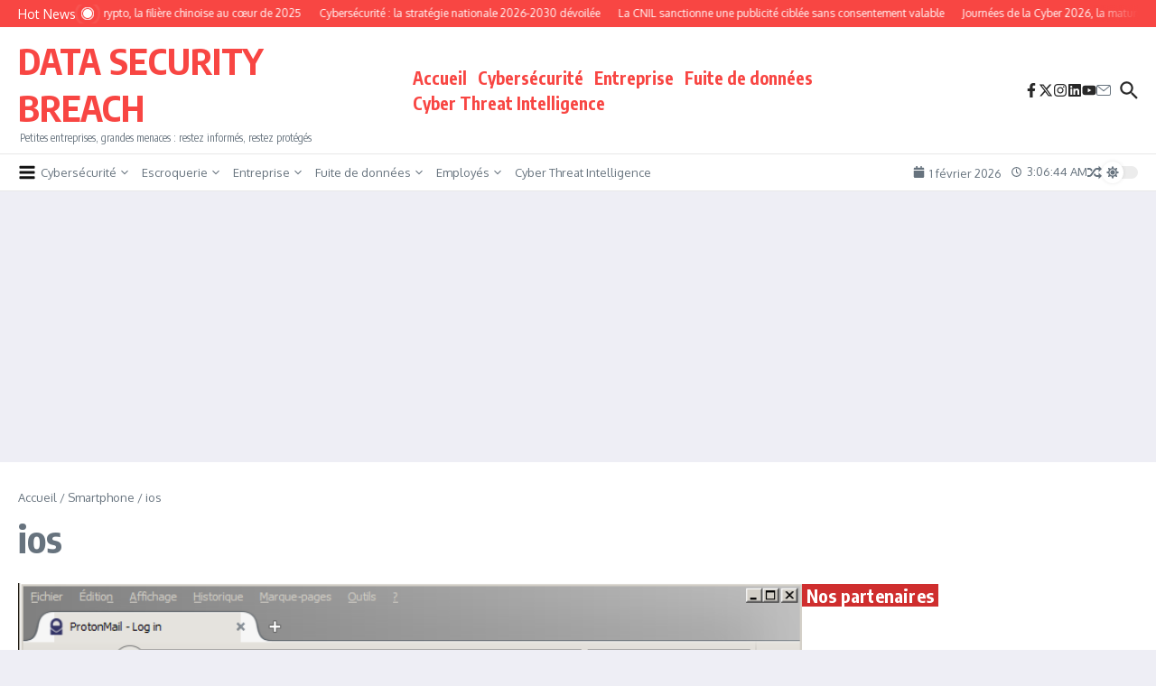

--- FILE ---
content_type: text/html; charset=utf-8
request_url: https://www.google.com/recaptcha/api2/aframe
body_size: 266
content:
<!DOCTYPE HTML><html><head><meta http-equiv="content-type" content="text/html; charset=UTF-8"></head><body><script nonce="OKd0d0qWDUftKv-7DOC_9w">/** Anti-fraud and anti-abuse applications only. See google.com/recaptcha */ try{var clients={'sodar':'https://pagead2.googlesyndication.com/pagead/sodar?'};window.addEventListener("message",function(a){try{if(a.source===window.parent){var b=JSON.parse(a.data);var c=clients[b['id']];if(c){var d=document.createElement('img');d.src=c+b['params']+'&rc='+(localStorage.getItem("rc::a")?sessionStorage.getItem("rc::b"):"");window.document.body.appendChild(d);sessionStorage.setItem("rc::e",parseInt(sessionStorage.getItem("rc::e")||0)+1);localStorage.setItem("rc::h",'1769915203777');}}}catch(b){}});window.parent.postMessage("_grecaptcha_ready", "*");}catch(b){}</script></body></html>